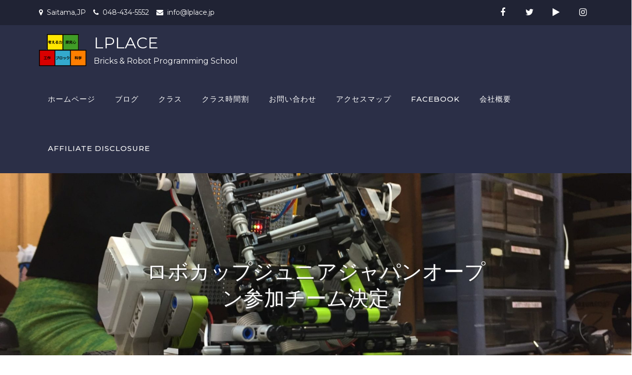

--- FILE ---
content_type: text/html; charset=UTF-8
request_url: https://lplace.jp/index.php/2023/02/01/rcjjnagoyateams/
body_size: 14738
content:
<!DOCTYPE html> <html lang="ja"><head>
	<meta charset="UTF-8">
	<meta name="viewport" content="width=device-width, initial-scale=1">
	<link rel="profile" href="http://gmpg.org/xfn/11">
	<link rel="pingback" href="https://lplace.jp/xmlrpc.php">
	
<title>ロボカップジュニアジャパンオープン参加チーム決定！ &#8211; LPLACE</title>
<meta name='robots' content='max-image-preview:large' />
	<style>img:is([sizes="auto" i], [sizes^="auto," i]) { contain-intrinsic-size: 3000px 1500px }</style>
	<link rel='dns-prefetch' href='//cdn.jsdelivr.net' />
<link rel='dns-prefetch' href='//use.fontawesome.com' />
<link rel='dns-prefetch' href='//fonts.googleapis.com' />
<link rel="alternate" type="application/rss+xml" title="LPLACE &raquo; フィード" href="https://lplace.jp/index.php/feed/" />
<link rel="alternate" type="application/rss+xml" title="LPLACE &raquo; コメントフィード" href="https://lplace.jp/index.php/comments/feed/" />
<script type="text/javascript">
/* <![CDATA[ */
window._wpemojiSettings = {"baseUrl":"https:\/\/s.w.org\/images\/core\/emoji\/16.0.1\/72x72\/","ext":".png","svgUrl":"https:\/\/s.w.org\/images\/core\/emoji\/16.0.1\/svg\/","svgExt":".svg","source":{"concatemoji":"https:\/\/lplace.jp\/wp-includes\/js\/wp-emoji-release.min.js?ver=6.8.3"}};
/*! This file is auto-generated */
!function(s,n){var o,i,e;function c(e){try{var t={supportTests:e,timestamp:(new Date).valueOf()};sessionStorage.setItem(o,JSON.stringify(t))}catch(e){}}function p(e,t,n){e.clearRect(0,0,e.canvas.width,e.canvas.height),e.fillText(t,0,0);var t=new Uint32Array(e.getImageData(0,0,e.canvas.width,e.canvas.height).data),a=(e.clearRect(0,0,e.canvas.width,e.canvas.height),e.fillText(n,0,0),new Uint32Array(e.getImageData(0,0,e.canvas.width,e.canvas.height).data));return t.every(function(e,t){return e===a[t]})}function u(e,t){e.clearRect(0,0,e.canvas.width,e.canvas.height),e.fillText(t,0,0);for(var n=e.getImageData(16,16,1,1),a=0;a<n.data.length;a++)if(0!==n.data[a])return!1;return!0}function f(e,t,n,a){switch(t){case"flag":return n(e,"\ud83c\udff3\ufe0f\u200d\u26a7\ufe0f","\ud83c\udff3\ufe0f\u200b\u26a7\ufe0f")?!1:!n(e,"\ud83c\udde8\ud83c\uddf6","\ud83c\udde8\u200b\ud83c\uddf6")&&!n(e,"\ud83c\udff4\udb40\udc67\udb40\udc62\udb40\udc65\udb40\udc6e\udb40\udc67\udb40\udc7f","\ud83c\udff4\u200b\udb40\udc67\u200b\udb40\udc62\u200b\udb40\udc65\u200b\udb40\udc6e\u200b\udb40\udc67\u200b\udb40\udc7f");case"emoji":return!a(e,"\ud83e\udedf")}return!1}function g(e,t,n,a){var r="undefined"!=typeof WorkerGlobalScope&&self instanceof WorkerGlobalScope?new OffscreenCanvas(300,150):s.createElement("canvas"),o=r.getContext("2d",{willReadFrequently:!0}),i=(o.textBaseline="top",o.font="600 32px Arial",{});return e.forEach(function(e){i[e]=t(o,e,n,a)}),i}function t(e){var t=s.createElement("script");t.src=e,t.defer=!0,s.head.appendChild(t)}"undefined"!=typeof Promise&&(o="wpEmojiSettingsSupports",i=["flag","emoji"],n.supports={everything:!0,everythingExceptFlag:!0},e=new Promise(function(e){s.addEventListener("DOMContentLoaded",e,{once:!0})}),new Promise(function(t){var n=function(){try{var e=JSON.parse(sessionStorage.getItem(o));if("object"==typeof e&&"number"==typeof e.timestamp&&(new Date).valueOf()<e.timestamp+604800&&"object"==typeof e.supportTests)return e.supportTests}catch(e){}return null}();if(!n){if("undefined"!=typeof Worker&&"undefined"!=typeof OffscreenCanvas&&"undefined"!=typeof URL&&URL.createObjectURL&&"undefined"!=typeof Blob)try{var e="postMessage("+g.toString()+"("+[JSON.stringify(i),f.toString(),p.toString(),u.toString()].join(",")+"));",a=new Blob([e],{type:"text/javascript"}),r=new Worker(URL.createObjectURL(a),{name:"wpTestEmojiSupports"});return void(r.onmessage=function(e){c(n=e.data),r.terminate(),t(n)})}catch(e){}c(n=g(i,f,p,u))}t(n)}).then(function(e){for(var t in e)n.supports[t]=e[t],n.supports.everything=n.supports.everything&&n.supports[t],"flag"!==t&&(n.supports.everythingExceptFlag=n.supports.everythingExceptFlag&&n.supports[t]);n.supports.everythingExceptFlag=n.supports.everythingExceptFlag&&!n.supports.flag,n.DOMReady=!1,n.readyCallback=function(){n.DOMReady=!0}}).then(function(){return e}).then(function(){var e;n.supports.everything||(n.readyCallback(),(e=n.source||{}).concatemoji?t(e.concatemoji):e.wpemoji&&e.twemoji&&(t(e.twemoji),t(e.wpemoji)))}))}((window,document),window._wpemojiSettings);
/* ]]> */
</script>
<style id='wp-emoji-styles-inline-css' type='text/css'>

	img.wp-smiley, img.emoji {
		display: inline !important;
		border: none !important;
		box-shadow: none !important;
		height: 1em !important;
		width: 1em !important;
		margin: 0 0.07em !important;
		vertical-align: -0.1em !important;
		background: none !important;
		padding: 0 !important;
	}
</style>
<link rel='stylesheet' id='wp-block-library-css' href='https://lplace.jp/wp-includes/css/dist/block-library/style.min.css?ver=6.8.3' type='text/css' media='all' />
<style id='classic-theme-styles-inline-css' type='text/css'>
/*! This file is auto-generated */
.wp-block-button__link{color:#fff;background-color:#32373c;border-radius:9999px;box-shadow:none;text-decoration:none;padding:calc(.667em + 2px) calc(1.333em + 2px);font-size:1.125em}.wp-block-file__button{background:#32373c;color:#fff;text-decoration:none}
</style>
<style id='auto-amazon-links-unit-style-inline-css' type='text/css'>
.aal-gutenberg-preview{max-height:400px;overflow:auto}

</style>
<style id='global-styles-inline-css' type='text/css'>
:root{--wp--preset--aspect-ratio--square: 1;--wp--preset--aspect-ratio--4-3: 4/3;--wp--preset--aspect-ratio--3-4: 3/4;--wp--preset--aspect-ratio--3-2: 3/2;--wp--preset--aspect-ratio--2-3: 2/3;--wp--preset--aspect-ratio--16-9: 16/9;--wp--preset--aspect-ratio--9-16: 9/16;--wp--preset--color--black: #000000;--wp--preset--color--cyan-bluish-gray: #abb8c3;--wp--preset--color--white: #ffffff;--wp--preset--color--pale-pink: #f78da7;--wp--preset--color--vivid-red: #cf2e2e;--wp--preset--color--luminous-vivid-orange: #ff6900;--wp--preset--color--luminous-vivid-amber: #fcb900;--wp--preset--color--light-green-cyan: #7bdcb5;--wp--preset--color--vivid-green-cyan: #00d084;--wp--preset--color--pale-cyan-blue: #8ed1fc;--wp--preset--color--vivid-cyan-blue: #0693e3;--wp--preset--color--vivid-purple: #9b51e0;--wp--preset--gradient--vivid-cyan-blue-to-vivid-purple: linear-gradient(135deg,rgba(6,147,227,1) 0%,rgb(155,81,224) 100%);--wp--preset--gradient--light-green-cyan-to-vivid-green-cyan: linear-gradient(135deg,rgb(122,220,180) 0%,rgb(0,208,130) 100%);--wp--preset--gradient--luminous-vivid-amber-to-luminous-vivid-orange: linear-gradient(135deg,rgba(252,185,0,1) 0%,rgba(255,105,0,1) 100%);--wp--preset--gradient--luminous-vivid-orange-to-vivid-red: linear-gradient(135deg,rgba(255,105,0,1) 0%,rgb(207,46,46) 100%);--wp--preset--gradient--very-light-gray-to-cyan-bluish-gray: linear-gradient(135deg,rgb(238,238,238) 0%,rgb(169,184,195) 100%);--wp--preset--gradient--cool-to-warm-spectrum: linear-gradient(135deg,rgb(74,234,220) 0%,rgb(151,120,209) 20%,rgb(207,42,186) 40%,rgb(238,44,130) 60%,rgb(251,105,98) 80%,rgb(254,248,76) 100%);--wp--preset--gradient--blush-light-purple: linear-gradient(135deg,rgb(255,206,236) 0%,rgb(152,150,240) 100%);--wp--preset--gradient--blush-bordeaux: linear-gradient(135deg,rgb(254,205,165) 0%,rgb(254,45,45) 50%,rgb(107,0,62) 100%);--wp--preset--gradient--luminous-dusk: linear-gradient(135deg,rgb(255,203,112) 0%,rgb(199,81,192) 50%,rgb(65,88,208) 100%);--wp--preset--gradient--pale-ocean: linear-gradient(135deg,rgb(255,245,203) 0%,rgb(182,227,212) 50%,rgb(51,167,181) 100%);--wp--preset--gradient--electric-grass: linear-gradient(135deg,rgb(202,248,128) 0%,rgb(113,206,126) 100%);--wp--preset--gradient--midnight: linear-gradient(135deg,rgb(2,3,129) 0%,rgb(40,116,252) 100%);--wp--preset--font-size--small: 13px;--wp--preset--font-size--medium: 20px;--wp--preset--font-size--large: 36px;--wp--preset--font-size--x-large: 42px;--wp--preset--spacing--20: 0.44rem;--wp--preset--spacing--30: 0.67rem;--wp--preset--spacing--40: 1rem;--wp--preset--spacing--50: 1.5rem;--wp--preset--spacing--60: 2.25rem;--wp--preset--spacing--70: 3.38rem;--wp--preset--spacing--80: 5.06rem;--wp--preset--shadow--natural: 6px 6px 9px rgba(0, 0, 0, 0.2);--wp--preset--shadow--deep: 12px 12px 50px rgba(0, 0, 0, 0.4);--wp--preset--shadow--sharp: 6px 6px 0px rgba(0, 0, 0, 0.2);--wp--preset--shadow--outlined: 6px 6px 0px -3px rgba(255, 255, 255, 1), 6px 6px rgba(0, 0, 0, 1);--wp--preset--shadow--crisp: 6px 6px 0px rgba(0, 0, 0, 1);}:where(.is-layout-flex){gap: 0.5em;}:where(.is-layout-grid){gap: 0.5em;}body .is-layout-flex{display: flex;}.is-layout-flex{flex-wrap: wrap;align-items: center;}.is-layout-flex > :is(*, div){margin: 0;}body .is-layout-grid{display: grid;}.is-layout-grid > :is(*, div){margin: 0;}:where(.wp-block-columns.is-layout-flex){gap: 2em;}:where(.wp-block-columns.is-layout-grid){gap: 2em;}:where(.wp-block-post-template.is-layout-flex){gap: 1.25em;}:where(.wp-block-post-template.is-layout-grid){gap: 1.25em;}.has-black-color{color: var(--wp--preset--color--black) !important;}.has-cyan-bluish-gray-color{color: var(--wp--preset--color--cyan-bluish-gray) !important;}.has-white-color{color: var(--wp--preset--color--white) !important;}.has-pale-pink-color{color: var(--wp--preset--color--pale-pink) !important;}.has-vivid-red-color{color: var(--wp--preset--color--vivid-red) !important;}.has-luminous-vivid-orange-color{color: var(--wp--preset--color--luminous-vivid-orange) !important;}.has-luminous-vivid-amber-color{color: var(--wp--preset--color--luminous-vivid-amber) !important;}.has-light-green-cyan-color{color: var(--wp--preset--color--light-green-cyan) !important;}.has-vivid-green-cyan-color{color: var(--wp--preset--color--vivid-green-cyan) !important;}.has-pale-cyan-blue-color{color: var(--wp--preset--color--pale-cyan-blue) !important;}.has-vivid-cyan-blue-color{color: var(--wp--preset--color--vivid-cyan-blue) !important;}.has-vivid-purple-color{color: var(--wp--preset--color--vivid-purple) !important;}.has-black-background-color{background-color: var(--wp--preset--color--black) !important;}.has-cyan-bluish-gray-background-color{background-color: var(--wp--preset--color--cyan-bluish-gray) !important;}.has-white-background-color{background-color: var(--wp--preset--color--white) !important;}.has-pale-pink-background-color{background-color: var(--wp--preset--color--pale-pink) !important;}.has-vivid-red-background-color{background-color: var(--wp--preset--color--vivid-red) !important;}.has-luminous-vivid-orange-background-color{background-color: var(--wp--preset--color--luminous-vivid-orange) !important;}.has-luminous-vivid-amber-background-color{background-color: var(--wp--preset--color--luminous-vivid-amber) !important;}.has-light-green-cyan-background-color{background-color: var(--wp--preset--color--light-green-cyan) !important;}.has-vivid-green-cyan-background-color{background-color: var(--wp--preset--color--vivid-green-cyan) !important;}.has-pale-cyan-blue-background-color{background-color: var(--wp--preset--color--pale-cyan-blue) !important;}.has-vivid-cyan-blue-background-color{background-color: var(--wp--preset--color--vivid-cyan-blue) !important;}.has-vivid-purple-background-color{background-color: var(--wp--preset--color--vivid-purple) !important;}.has-black-border-color{border-color: var(--wp--preset--color--black) !important;}.has-cyan-bluish-gray-border-color{border-color: var(--wp--preset--color--cyan-bluish-gray) !important;}.has-white-border-color{border-color: var(--wp--preset--color--white) !important;}.has-pale-pink-border-color{border-color: var(--wp--preset--color--pale-pink) !important;}.has-vivid-red-border-color{border-color: var(--wp--preset--color--vivid-red) !important;}.has-luminous-vivid-orange-border-color{border-color: var(--wp--preset--color--luminous-vivid-orange) !important;}.has-luminous-vivid-amber-border-color{border-color: var(--wp--preset--color--luminous-vivid-amber) !important;}.has-light-green-cyan-border-color{border-color: var(--wp--preset--color--light-green-cyan) !important;}.has-vivid-green-cyan-border-color{border-color: var(--wp--preset--color--vivid-green-cyan) !important;}.has-pale-cyan-blue-border-color{border-color: var(--wp--preset--color--pale-cyan-blue) !important;}.has-vivid-cyan-blue-border-color{border-color: var(--wp--preset--color--vivid-cyan-blue) !important;}.has-vivid-purple-border-color{border-color: var(--wp--preset--color--vivid-purple) !important;}.has-vivid-cyan-blue-to-vivid-purple-gradient-background{background: var(--wp--preset--gradient--vivid-cyan-blue-to-vivid-purple) !important;}.has-light-green-cyan-to-vivid-green-cyan-gradient-background{background: var(--wp--preset--gradient--light-green-cyan-to-vivid-green-cyan) !important;}.has-luminous-vivid-amber-to-luminous-vivid-orange-gradient-background{background: var(--wp--preset--gradient--luminous-vivid-amber-to-luminous-vivid-orange) !important;}.has-luminous-vivid-orange-to-vivid-red-gradient-background{background: var(--wp--preset--gradient--luminous-vivid-orange-to-vivid-red) !important;}.has-very-light-gray-to-cyan-bluish-gray-gradient-background{background: var(--wp--preset--gradient--very-light-gray-to-cyan-bluish-gray) !important;}.has-cool-to-warm-spectrum-gradient-background{background: var(--wp--preset--gradient--cool-to-warm-spectrum) !important;}.has-blush-light-purple-gradient-background{background: var(--wp--preset--gradient--blush-light-purple) !important;}.has-blush-bordeaux-gradient-background{background: var(--wp--preset--gradient--blush-bordeaux) !important;}.has-luminous-dusk-gradient-background{background: var(--wp--preset--gradient--luminous-dusk) !important;}.has-pale-ocean-gradient-background{background: var(--wp--preset--gradient--pale-ocean) !important;}.has-electric-grass-gradient-background{background: var(--wp--preset--gradient--electric-grass) !important;}.has-midnight-gradient-background{background: var(--wp--preset--gradient--midnight) !important;}.has-small-font-size{font-size: var(--wp--preset--font-size--small) !important;}.has-medium-font-size{font-size: var(--wp--preset--font-size--medium) !important;}.has-large-font-size{font-size: var(--wp--preset--font-size--large) !important;}.has-x-large-font-size{font-size: var(--wp--preset--font-size--x-large) !important;}
:where(.wp-block-post-template.is-layout-flex){gap: 1.25em;}:where(.wp-block-post-template.is-layout-grid){gap: 1.25em;}
:where(.wp-block-columns.is-layout-flex){gap: 2em;}:where(.wp-block-columns.is-layout-grid){gap: 2em;}
:root :where(.wp-block-pullquote){font-size: 1.5em;line-height: 1.6;}
</style>
<link rel='stylesheet' id='fontawesome-css' href='https://use.fontawesome.com/releases/v5.8.1/css/all.css?ver=5.8.1' type='text/css' media='all' />
<link rel='stylesheet' id='gallery-voting-css' href='https://lplace.jp/wp-content/plugins/gallery-voting/css/style.css?ver=6.8.3' type='text/css' media='all' />
<link rel='stylesheet' id='amazon-auto-links-_common-css' href='https://lplace.jp/wp-content/plugins/amazon-auto-links/template/_common/style.min.css?ver=5.4.3' type='text/css' media='all' />
<link rel='stylesheet' id='amazon-auto-links-list-css' href='https://lplace.jp/wp-content/plugins/amazon-auto-links/template/list/style.min.css?ver=1.4.1' type='text/css' media='all' />
<link rel='stylesheet' id='creativ-education-google-fonts-css' href='https://fonts.googleapis.com/css?family=Montserrat%3A300%2C400%2C500%2C600%2C700%7CPlayfair+Display%3A400%2C700%7CRoboto+Slab%3A400%2C700&#038;subset=latin%2Clatin-ext' type='text/css' media='all' />
<link rel='stylesheet' id='font-awesome-css' href='https://lplace.jp/wp-content/themes/creativ-education/assets/css/font-awesome.min.css?ver=4.7.0' type='text/css' media='all' />
<link rel='stylesheet' id='slick-theme-css-css' href='https://lplace.jp/wp-content/themes/creativ-education/assets/css/slick-theme.min.css?ver=v2.2.0' type='text/css' media='all' />
<link rel='stylesheet' id='slick-css-css' href='https://lplace.jp/wp-content/themes/creativ-education/assets/css/slick.min.css?ver=v1.8.0' type='text/css' media='all' />
<link rel='stylesheet' id='creativ-education-style-css' href='https://lplace.jp/wp-content/themes/creativ-education/style.css?ver=6.8.3' type='text/css' media='all' />
<style id='creativ-education-style-inline-css' type='text/css'>
.site-branding-text .site-title a,
		.site-description {
			color: #ffffff}
</style>
<link rel='stylesheet' id='amazonjs-css' href='https://lplace.jp/wp-content/plugins/amazonjs/css/amazonjs.css?ver=0.10' type='text/css' media='all' />
<link rel='stylesheet' id='tablepress-default-css' href='https://lplace.jp/wp-content/tablepress-combined.min.css?ver=15' type='text/css' media='all' />
<link rel='stylesheet' id='wp-associate-post-r2-css' href='https://lplace.jp/wp-content/plugins/wp-associate-post-r2/css/skin-standard.css?ver=5.0.1' type='text/css' media='all' />
<link rel='stylesheet' id='dashicons-css' href='https://lplace.jp/wp-includes/css/dashicons.min.css?ver=6.8.3' type='text/css' media='all' />
<link rel='stylesheet' id='wp-pointer-css' href='https://lplace.jp/wp-includes/css/wp-pointer.min.css?ver=6.8.3' type='text/css' media='all' />
<!--n2css--><!--n2js--><script type="text/javascript" src="https://lplace.jp/wp-includes/js/jquery/jquery.min.js?ver=3.7.1" id="jquery-core-js"></script>
<script type="text/javascript" src="https://lplace.jp/wp-includes/js/jquery/jquery-migrate.min.js?ver=3.4.1" id="jquery-migrate-js"></script>
<link rel="https://api.w.org/" href="https://lplace.jp/index.php/wp-json/" /><link rel="alternate" title="JSON" type="application/json" href="https://lplace.jp/index.php/wp-json/wp/v2/posts/867" /><link rel="EditURI" type="application/rsd+xml" title="RSD" href="https://lplace.jp/xmlrpc.php?rsd" />
<meta name="generator" content="WordPress 6.8.3" />
<link rel="canonical" href="https://lplace.jp/index.php/2023/02/01/rcjjnagoyateams/" />
<link rel='shortlink' href='https://lplace.jp/?p=867' />
<link rel="alternate" title="oEmbed (JSON)" type="application/json+oembed" href="https://lplace.jp/index.php/wp-json/oembed/1.0/embed?url=https%3A%2F%2Flplace.jp%2Findex.php%2F2023%2F02%2F01%2Frcjjnagoyateams%2F" />
<link rel="alternate" title="oEmbed (XML)" type="text/xml+oembed" href="https://lplace.jp/index.php/wp-json/oembed/1.0/embed?url=https%3A%2F%2Flplace.jp%2Findex.php%2F2023%2F02%2F01%2Frcjjnagoyateams%2F&#038;format=xml" />
<style type="text/css">			@media (max-width: 768px) {
				.gallery-item {
					width: 50% !important;
				}
			}
			
			@media (max-width: 480px) { 
				.gallery-item {
					width: 100% !important;
				}
			}
			
			.gallery {
				margin: auto;
			}
			.gallery-item {
				float: left;
				margin-top: 10px;
				text-align: center;
			/*	width: {$itemwidth}%; */
			}
			.gallery img {
				border: 2px solid #cfcfcf;
			}
			.gallery-caption {
				margin-left: 0;
				}</style>
            <script type="text/javascript">
                // You’ll still need to echo out the admin URL in PHP
                var galleryvotingajaxurl = "https://lplace.jp/wp-admin/admin-ajax.php";
				var galleryVotingSettings = {
					enableUnvoting: false,
				};

				function formatVoteCountFull(n) {
					if (n >= 1_000_000) {
						return (n / 1_000_000).toFixed(n % 1_000_000 === 0 ? 0 : 1) + 'M';
					} else if (n >= 1000) {
						return (n / 1000).toFixed(n % 1000 === 0 ? 0 : 1) + 'k';
					} else {
						return n.toString();
					}
				}

				function makeCircleByContent(el) {
					if (!el) return;

					// Reset to natural size
					el.style.width = 'auto';
					el.style.height = 'auto';
					el.style.lineHeight = 'normal';

					// Measure content size
					const width = el.offsetWidth;
					const height = el.offsetHeight;

					// Add padding and calculate new size
					const size = Math.max(width, height) + 5;

					// Apply styles to make it circular
					el.style.width = `${size}px`;
					el.style.height = `${size}px`;
					el.style.lineHeight = `${size}px`;
					el.style.borderRadius = '50%';
					el.style.textAlign = 'center';
					el.style.display = 'inline-block';
				}


				function getCookie(name) {
					// Prefix the cookie string with `"; "` so we can reliably split on `"; name="`
					var value = "; " + document.cookie;
					// Split at the point where `; name=` appears
					var parts = value.split("; " + name + "=");
					if (parts.length === 2) {
						// If we got two parts, the second part starts with the cookie’s value,
						// possibly followed by `;` and more cookies. Split on `";"` and take the first segment.
						return parts.pop().split(";").shift();
					}
					return null;
				}

                function gallery_voting_vote(attachment_id) {
                    // Show the loading indicator
                    var loadingSpan = document.getElementById('gallery-voting-loading-' + attachment_id);
					const voteButton = loadingSpan.closest('a');
					
					if (voteButton) voteButton.classList.add('processing');

                    if (loadingSpan) {
                        loadingSpan.style.display = 'inline';
                    }

                    // Prepare the POST data
                    var formData = new FormData();
                    formData.append('attachment_id', attachment_id);

                    // Make the AJAX call with Fetch
                    fetch(galleryvotingajaxurl + '?action=galleryvotingvote', {
                        method: 'POST',
                        body: formData
                    })
                        .then(function(response) {
                            // Parse response as JSON
                            return response.json();
                        })
                        .then(function(data) {
							if (voteButton) voteButton.classList.remove('processing');

                            // Hide the loading indicator
                            if (loadingSpan) {
                                loadingSpan.style.display = 'none';
                            }

                            // Check if the request was successful
                            if (data.success === true) {
								var mode = getCookie('gallery_voting_mode_' + attachment_id);

                                // Update the vote count
                                var countSpan = document.getElementById('gallery-voting-count-' + attachment_id);
                                if (countSpan) {
									const formatted = formatVoteCountFull(data.count);
                                    countSpan.textContent = formatted;
									makeCircleByContent(countSpan);
									if (countSpan.parentElement) {
										countSpan.parentElement.setAttribute('title', data.count.toLocaleString());
									}
                                }
								var arrow = document.getElementById('gallery-voting-arrow-' + attachment_id);

								if (arrow && galleryVotingSettings.enableUnvoting) {
									arrow.style.display = (data.count > 0) ? 'inline' : 'none';
								}
                            } else {
								if (voteButton) voteButton.classList.remove('processing');
								var mode = getCookie('gallery_voting_mode_' + attachment_id);

								var arrow = document.getElementById('gallery-voting-arrow-' + attachment_id);

								if (arrow && galleryVotingSettings.enableUnvoting) {
									arrow.style.display = (data.count > 0) ? 'inline' : 'none';
								}
                                // Show any errors
                                alert(data.error);
                            }
                        })
                        .catch(function(error) {
							if (voteButton) voteButton.classList.remove('processing');
                            // Hide the loading indicator even if there's an error
                            if (loadingSpan) {
                                loadingSpan.style.display = 'none';
                            }
                            console.error('Error:', error);
                        });
                }

				document.addEventListener("DOMContentLoaded", function () {
					document.body.addEventListener("click", function (e) {
						const target = e.target.closest(".gallery-voting-unvote-button");

						if (target) {
							e.preventDefault();
							const arrowIcon = target.querySelector(".gallery-voting-arrow");
							if (!arrowIcon || arrowIcon.classList.contains('processing')) return;

							const id = arrowIcon.id.replace("gallery-voting-arrow-", "");

							const formData = new FormData();
							formData.append("attachment_id", id);

							var loadingSpan = document.getElementById('gallery-voting-loading-' + id);
							if (loadingSpan) {
								loadingSpan.style.display = 'inline';
							}

							const voteButton = document.querySelector(`#gallery-voting-count-${id}`).closest('a');
							if (voteButton) voteButton.classList.add('processing');
							arrowIcon.classList.add('processing');

							fetch(galleryvotingajaxurl + "?action=galleryvotingunvote", {
								method: "POST",
								body: formData,
							})
								.then((response) => response.json())
								.then((data) => {
									arrowIcon.classList.remove('processing');
									if (voteButton) voteButton.classList.remove('processing');
									if (loadingSpan) {
										loadingSpan.style.display = 'none';
									}
									if (data.success === true) {
										const countSpan = document.getElementById("gallery-voting-count-" + id);
										if (countSpan) {
											const formatted = formatVoteCountFull(data.count);
											countSpan.textContent = formatted;

											makeCircleByContent(countSpan);
											if (countSpan.parentElement) {
												countSpan.parentElement.setAttribute('title', data.count.toLocaleString());
											}
										};

										// Hide the arrow only if the user has no more votes for this image
										if (data.remaining_user_votes <= 0) {
											if (arrowIcon) arrowIcon.style.display = "none";
										}
									} else {
										alert(data.error);
									}
								})
								.catch((error) => {
									arrowIcon.classList.remove('processing');
									if (voteButton) voteButton.classList.remove('processing');
									if (loadingSpan) {
										loadingSpan.style.display = 'none';
									}

									console.error("Error:", error);
								});
						}
					});
				});

				document.addEventListener('DOMContentLoaded', function () {
					const voteCounts = document.querySelectorAll('.gallery-voting-count');
					voteCounts.forEach(makeCircleByContent);
				});
            </script>


            <style type='text/css' id='amazon-auto-links-button-css' data-version='5.4.3'>.amazon-auto-links-button.amazon-auto-links-button-default { background-image: -webkit-linear-gradient(top, #4997e5, #3f89ba);background-image: -moz-linear-gradient(top, #4997e5, #3f89ba);background-image: -ms-linear-gradient(top, #4997e5, #3f89ba);background-image: -o-linear-gradient(top, #4997e5, #3f89ba);background-image: linear-gradient(to bottom, #4997e5, #3f89ba);-webkit-border-radius: 4px;-moz-border-radius: 4px;border-radius: 4px;margin-left: auto;margin-right: auto;text-align: center;white-space: nowrap;color: #ffffff;font-size: 13px;text-shadow: 0 0 transparent;width: 100px;padding: 7px 8px 8px 8px;background: #3498db;border: solid #6891a5 1px;text-decoration: none;}.amazon-auto-links-button.amazon-auto-links-button-default:hover {background: #3cb0fd;background-image: -webkit-linear-gradient(top, #3cb0fd, #3498db);background-image: -moz-linear-gradient(top, #3cb0fd, #3498db);background-image: -ms-linear-gradient(top, #3cb0fd, #3498db);background-image: -o-linear-gradient(top, #3cb0fd, #3498db);background-image: linear-gradient(to bottom, #3cb0fd, #3498db);text-decoration: none;}.amazon-auto-links-button.amazon-auto-links-button-default > a {color: inherit; border-bottom: none;text-decoration: none; }.amazon-auto-links-button.amazon-auto-links-button-default > a:hover {color: inherit;}.amazon-auto-links-button > a, .amazon-auto-links-button > a:hover {-webkit-box-shadow: none;box-shadow: none;color: inherit;}div.amazon-auto-links-button {line-height: 1.3; }button.amazon-auto-links-button {white-space: nowrap;}.amazon-auto-links-button-link {text-decoration: none;}.amazon-auto-links-button.amazon-auto-links-button-265 {background: #4997e5;background-image: -webkit-linear-gradient(top, #4997e5, #3f89ba);background-image: -moz-linear-gradient(top, #4997e5, #3f89ba);background-image: -ms-linear-gradient(top, #4997e5, #3f89ba);background-image: -o-linear-gradient(top, #4997e5, #3f89ba);background-image: linear-gradient(to bottom, #4997e5, #3f89ba);-webkit-border-radius: 4;-moz-border-radius: 4;border-radius: 4px;margin-left: auto;margin-right: auto;text-align: center;white-space: nowrap;color: #ffffff;font-size: 13px;text-shadow-color: transparent;width: 100px;box-shadow-color: #666666;padding: 7px 8px 8px 8px;background: #3498db;border: solid #6891a5 1px;text-decoration: none;}.amazon-auto-links-button.amazon-auto-links-button-265:hover {background: #3cb0fd;background-image: -webkit-linear-gradient(top, #3cb0fd, #3498db);background-image: -moz-linear-gradient(top, #3cb0fd, #3498db);background-image: -ms-linear-gradient(top, #3cb0fd, #3498db);background-image: -o-linear-gradient(top, #3cb0fd, #3498db);background-image: linear-gradient(to bottom, #3cb0fd, #3498db);text-decoration: none;}.amazon-auto-links-button.amazon-auto-links-button-265 > a {color: inherit; border-bottom: none;text-decoration: none;}.amazon-auto-links-button.amazon-auto-links-button-265 > a:hover {color: inherit;}</style><link rel="icon" href="https://lplace.jp/wp-content/uploads/2020/01/cropped-ball-32x32.jpg" sizes="32x32" />
<link rel="icon" href="https://lplace.jp/wp-content/uploads/2020/01/cropped-ball-192x192.jpg" sizes="192x192" />
<link rel="apple-touch-icon" href="https://lplace.jp/wp-content/uploads/2020/01/cropped-ball-180x180.jpg" />
<meta name="msapplication-TileImage" content="https://lplace.jp/wp-content/uploads/2020/01/cropped-ball-270x270.jpg" />
</head>

<body class="wp-singular post-template-default single single-post postid-867 single-format-standard wp-custom-logo wp-theme-creativ-education right-sidebar">


<div id="page" class="site"><a class="skip-link screen-reader-text" href="#content">Skip to content</a>    
            <div id="top-bar" class="top-bar-widgets col-2">
                <div class="wrapper">
                                            <div class="widget widget_address_block">
                            <ul>
                                <li><i class="fa fa-map-marker"></i>Saitama,JP</li><li><i class="fa fa-phone"></i><a href="tel:0484345552" class="phone">048-434-5552</a></li><li><i class="fa fa-envelope"></i><a href="mailto:info@lplace.jp" class="email">info@lplace.jp</a></li>                            </ul>
                        </div><!-- .widget_address_block -->
                                            <div class="widget widget_social_icons">
                           <div class="social-icons"><ul><li><a href="https://www.facebook.com/lplace.jp/"></a></li><li><a href="https://twitter.com/lplace_jp"></a></li><li><a href="https://www.youtube.com/channel/UCiyhrmojcMoQRtZGO8aH-FA/"></a></li><li><a href="https://www.instagram.com/lplaceinsta/"></a></li></ul></div>                        </div><!-- .widget_social_icons -->
                                    </div><!-- .wrapper -->
            </div><!-- #top-bar -->
        <header id="masthead" class="site-header" role="banner">	<div class="wrapper">
			<div class="site-branding">
					<div class="site-logo">
																<a href="https://lplace.jp/" class="custom-logo-link" rel="home"><img width="150" height="102" src="https://lplace.jp/wp-content/uploads/2020/01/cropped-logo2010.gif" class="custom-logo" alt="lplace logo" decoding="async" /></a>												</div><!-- .site-logo -->

					<div id="site-identity">
							<h1 class="site-title">
									<a href="https://lplace.jp/" rel="home">  LPLACE</a>
							</h1>

																<p class="site-description">Bricks &amp; Robot Programming School</p>
												</div><!-- #site-identity -->
			</div> <!-- .site-branding -->

			<nav id="site-navigation" class="main-navigation" role="navigation" aria-label="Primary Menu">
				<button type="button" class="menu-toggle">
						<span class="icon-bar"></span>
						<span class="icon-bar"></span>
						<span class="icon-bar"></span>
				</button>

				<div class="menu-primary-container"><ul id="primary-menu" class="nav-menu"><li id="menu-item-26" class="menu-item menu-item-type-custom menu-item-object-custom menu-item-home menu-item-26"><a href="https://lplace.jp/">ホームページ</a></li>
<li id="menu-item-28" class="menu-item menu-item-type-post_type menu-item-object-page current_page_parent menu-item-28"><a href="https://lplace.jp/index.php/blog/">ブログ</a></li>
<li id="menu-item-98" class="menu-item menu-item-type-post_type menu-item-object-page menu-item-98"><a href="https://lplace.jp/index.php/class/">クラス</a></li>
<li id="menu-item-128" class="menu-item menu-item-type-post_type menu-item-object-page menu-item-128"><a href="https://lplace.jp/index.php/timetable/">クラス時間割</a></li>
<li id="menu-item-29" class="menu-item menu-item-type-post_type menu-item-object-page menu-item-29"><a href="https://lplace.jp/index.php/toiawase/">お問い合わせ</a></li>
<li id="menu-item-85" class="menu-item menu-item-type-post_type menu-item-object-page menu-item-85"><a href="https://lplace.jp/index.php/access/">アクセスマップ</a></li>
<li id="menu-item-89" class="menu-item menu-item-type-custom menu-item-object-custom menu-item-89"><a href="https://www.facebook.com/lplace.jp/">facebook</a></li>
<li id="menu-item-27" class="menu-item menu-item-type-post_type menu-item-object-page menu-item-27"><a href="https://lplace.jp/index.php/gaiyo/">会社概要</a></li>
<li id="menu-item-769" class="menu-item menu-item-type-post_type menu-item-object-page menu-item-769"><a href="https://lplace.jp/index.php/affiliate-disclosure/">Affiliate Disclosure</a></li>
</ul></div>			</nav><!-- #site-navigation -->
	</div><!-- .wrapper -->
</header> <!-- header ends here -->	<div id="content" class="site-content">
				<div id="page-site-header" style="background-image: url('https://lplace.jp/wp-content/uploads/2020/01/cropped-IMG_37001-scaled-1.jpg');">
				<div class="wrapper">
					<header class='page-header'>
							<h2 class="page-title">ロボカップジュニアジャパンオープン参加チーム決定！</h2>					</header>
				</div><!-- .wrapper -->
			</div><!-- #page-site-header -->
			<div class= "wrapper page-section">	<div id="primary" class="content-area">
		<main id="main" class="site-main" role="main">

		<article id="post-867" class="post-867 post type-post status-publish format-standard hentry category-robocup tag-lego tag-18 tag-10 tag-57 tag-59 tag-33 tag-21 tag-58">
	<div class="entry-meta">
		<span class="byline">By <span class="author vcard"><a href="https://lplace.jp/index.php/author/root_s3aq8q74/" class="url" itemprop="url">admin</a></span></span><span class="date">Posted on: <a href="https://lplace.jp/index.php/2023/02/01/rcjjnagoyateams/" rel="bookmark"><time class="entry-date published updated" datetime="2023-02-01T16:32:07+09:00">2023-02-01</time></a></span><span class="cat-links"><a href="https://lplace.jp/index.php/category/robocup/" rel="category tag">ロボカップジュニア</a></span>	</div><!-- .entry-meta -->	
	<div class="entry-content">
		
<p></p>



<p><img decoding="async" width="150" height="113" class="wp-image-870" style="width: 150px;" src="https://lplace.jp/wp-content/uploads/2023/02/IMG_6002.jpg" alt="" srcset="https://lplace.jp/wp-content/uploads/2023/02/IMG_6002.jpg 4032w, https://lplace.jp/wp-content/uploads/2023/02/IMG_6002-300x225.jpg 300w, https://lplace.jp/wp-content/uploads/2023/02/IMG_6002-1024x768.jpg 1024w, https://lplace.jp/wp-content/uploads/2023/02/IMG_6002-768x576.jpg 768w, https://lplace.jp/wp-content/uploads/2023/02/IMG_6002-1536x1152.jpg 1536w, https://lplace.jp/wp-content/uploads/2023/02/IMG_6002-2048x1536.jpg 2048w, https://lplace.jp/wp-content/uploads/2023/02/IMG_6002-360x270.jpg 360w" sizes="(max-width: 150px) 100vw, 150px" /></p>



<p>3/24-26で開催されるロボカップジュニアジャパンオープンに教室から参加するチームが決定しました。今年は何と8チーム！みなさんの活躍を期待しています。</p>



<p>出場チームは</p>



<p>■ワールドリーグサッカー<br>Kollagen<br>to ∞ and beyond<br>■日本リーグサッカー<br>短髪ブラザーズ<br>■ワールドリーグレスキューライン<br>NEXT ONE<br>■ワールドリーグレスキューMAZE<br>テツ＆テル<br>■日本リーグレスキューラインエントリー<br>K One Finish<br>■日本リーグレスキューメイズエントリー<br>ラムの実<br>チームS</p>



<p>ロボカップジュニアジャパンオープンの詳細はこちら<br><a href="https://www.robocupjunior.jp/2023nagoya-outline.html" target="_blank" rel="noreferrer noopener">https://www.robocupjunior.jp/2023nagoya-outline.html</a></p>
			</div><!-- .entry-content -->
									<div class="tags-links">

										<span><a href="https://lplace.jp/index.php/tag/lego/">LEGO</a></span><span><a href="https://lplace.jp/index.php/tag/%e3%83%97%e3%83%ad%e3%82%b0%e3%83%a9%e3%83%9f%e3%83%b3%e3%82%b0/">プログラミング</a></span><span><a href="https://lplace.jp/index.php/tag/%e3%83%ac%e3%82%b4/">レゴ</a></span><span><a href="https://lplace.jp/index.php/tag/%e3%83%ad%e3%83%9c%e3%82%ab%e3%83%83%e3%83%97%e3%82%b8%e3%83%a5%e3%83%8b%e3%82%a2/">ロボカップジュニア</a></span><span><a href="https://lplace.jp/index.php/tag/%e3%83%ad%e3%83%9c%e3%82%b3%e3%83%b3/">ロボコン</a></span><span><a href="https://lplace.jp/index.php/tag/%e4%b8%ad%e5%ad%a6%e7%94%9f/">中学生</a></span><span><a href="https://lplace.jp/index.php/tag/%e5%b0%8f%e5%ad%a6%e7%94%9f/">小学生</a></span><span><a href="https://lplace.jp/index.php/tag/%e9%ab%98%e6%a0%a1%e7%94%9f/">高校生</a></span>								</div><!-- .tags-links -->
						
</article><!-- #post-## -->
	<nav class="navigation post-navigation" aria-label="投稿">
		<h2 class="screen-reader-text">投稿ナビゲーション</h2>
		<div class="nav-links"><div class="nav-previous"><a href="https://lplace.jp/index.php/2023/01/23/pc/" rel="prev">お勧めPC</a></div><div class="nav-next"><a href="https://lplace.jp/index.php/2023/03/28/rcjjopen2023nagoya/" rel="next">ロボカップジュニアジャパンオープン2023名古屋大会</a></div></div>
	</nav>
		</main><!-- #main -->
	</div><!-- #primary -->

	<aside id="secondary" class="widget-area" role="complementary">
		<aside id="text-4" class="widget widget_text"><h2 class="widget-title">このサイトについて</h2>			<div class="textwidget"><p><a href="https://forms.gle/KWiUoLV9PDyoX6nt6" target="_blank" rel="noopener"><img loading="lazy" decoding="async" class="alignright wp-image-47" src="https://lplace.jp/wp-content/uploads/2020/01/robot.png" alt="robot" width="45" height="34" /></a>ブロックとロボットで学ぶ教室エルプレイスのホームページです。</p>
<p><strong>体験会お申込みお問い合わせは<a href="https://forms.gle/KWiUoLV9PDyoX6nt6" target="_blank" rel="noopener">こちらをクリック</a></strong></p>
</div>
		</aside><aside id="text-10" class="widget widget_text"><h2 class="widget-title">教室でも使っているパソコンお子様用にいかがでしょうか。プログラミングなどには中古で十分です！</h2>			<div class="textwidget"><p><!-- START MoshimoAffiliateEasyLink --><script type="text/javascript">(function(b,c,f,g,a,d,e){b.MoshimoAffiliateObject=a;b[a]=b[a]||function(){arguments.currentScript=c.currentScript||c.scripts[c.scripts.length-2];(b[a].q=b[a].q||[]).push(arguments)};c.getElementById(a)||(d=c.createElement(f),d.src=g,d.id=a,e=c.getElementsByTagName("body")[0],e.appendChild(d))})(window,document,"script","//dn.msmstatic.com/site/cardlink/bundle.js?20220329","msmaflink");msmaflink({"n":"中古良品 フルHD 13.3インチ Fujitsu LIFEBOOK U9310D Windows11 超高性能 第10世代Core i5-10310U 8GB 爆速NVMe式256GB-SSD カメラ 無線Wi-Fi6 Office付き Win11【中古ノートパソコン 中古パソコン 中古PC】送料無料 あす楽対応 即日発送（Windows10も対応可能 Win10）","b":"","t":"","d":"https:\/\/thumbnail.image.rakuten.co.jp","c_p":"\/@0_mall\/rainbowpc\/cabinet\/11368819\/12093788\/12097859","p":["\/u9310d-lly09120984w.jpg","\/u9310d-lly09120984w1.jpg","\/u9310d-lly09120984w2.jpg"],"u":{"u":"https:\/\/item.rakuten.co.jp\/rainbowpc\/u9310d-lly09120984w\/","t":"rakuten","r_v":""},"v":"2.1","b_l":[{"id":2,"u_tx":"楽天市場で見る","u_bc":"#f76956","u_url":"https:\/\/item.rakuten.co.jp\/rainbowpc\/u9310d-lly09120984w\/","a_id":1851267,"p_id":54,"pl_id":27059,"pc_id":54,"s_n":"rakuten","u_so":1},{"id":3,"u_tx":"Amazonで見る","u_bc":"#f79256","u_url":"https:\/\/www.amazon.co.jp\/s\/ref=nb_sb_noss_1?__mk_ja_JP=%E3%82%AB%E3%82%BF%E3%82%AB%E3%83%8A\u0026url=search-alias%3Daps\u0026field-keywords=%E4%B8%AD%E5%8F%A4%E8%89%AF%E5%93%81%20%E3%83%95%E3%83%ABHD%2013.3%E3%82%A4%E3%83%B3%E3%83%81%20Fujitsu%20LIFEBOOK%20U9310D%20Windows11%20%E8%B6%85%E9%AB%98%E6%80%A7%E8%83%BD%20%E7%AC%AC10%E4%B8%96%E4%BB%A3Core%20i5-10310U%208GB%20%E7%88%86%E9%80%9FNVMe%E5%BC%8F256GB-SSD%20%E3%82%AB%E3%83%A1%E3%83%A9%20%E7%84%A1%E7%B7%9AWi-Fi6%20Office%E4%BB%98%E3%81%8D%20Win11%E3%80%90%E4%B8%AD%E5%8F%A4%E3%83%8E%E3%83%BC%E3%83%88%E3%83%91%E3%82%BD%E3%82%B3%E3%83%B3%20%E4%B8%AD%E5%8F%A4%E3%83%91%E3%82%BD%E3%82%B3%E3%83%B3%20%E4%B8%AD%E5%8F%A4PC%E3%80%91%E9%80%81%E6%96%99%E7%84%A1%E6%96%99%20%E3%81%82%E3%81%99%E6%A5%BD%E5%AF%BE%E5%BF%9C%20%E5%8D%B3%E6%97%A5%E7%99%BA%E9%80%81%EF%BC%88Windows10%E3%82%82%E5%AF%BE%E5%BF%9C%E5%8F%AF%E8%83%BD%20Win10%EF%BC%89","a_id":1851265,"p_id":170,"pl_id":27060,"pc_id":185,"s_n":"amazon","u_so":2}],"eid":"dUtLQ","s":"s"});</script></p>
<div id="msmaflink-dUtLQ">リンク</div>
</div>
		</aside><aside id="text-11" class="widget widget_text"><h2 class="widget-title">スタッフ募集中！</h2>			<div class="textwidget"><p><a href="https://s3261-1126.saiyo-kakaricho.com/entry/banner/?utm_source=outsidebanner&#038;utm_medium=referral&#038;utm_campaign=all_468_60_recruit" style="text-decoration:none;" target="_blank"><img decoding="async" src="https://saiyo-kakaricho.s3.amazonaws.com/public/banner_func/recruit/all/w468h60.jpg" alt="Recruit-採用情報-" style="border:none;vertical-align:bottom;"></a><br />
一緒に働く仲間を大募集！直営教室他、学童出張教室での勤務ができます。</p>
</div>
		</aside><aside id="text-5" class="widget widget_text"><h2 class="widget-title">アクセス</h2>			<div class="textwidget"><p><strong>住所</strong><br />
<a href="https://lplace.jp/index.php/access/">【戸田公園教室】</a><br />
〒335-0023<br />
埼玉県戸田市本町4-8-18</p>
<p><a href="https://lplace.jp/index.php/access/">【浦和教室】</a><br />
〒330-0055<br />
埼玉県さいたま市浦和区東高砂町14-3　ブルーメ高砂3F</p>
<p><strong>営業時間</strong><br />
【戸田公園教室】　火水金土: 10:00 – 20:00</p>
<p>【浦和教室】　木土: 10:00 – 20:00</p>
</div>
		</aside><aside id="text-6" class="widget widget_text"><h2 class="widget-title">エルプレイスYoutubeチャンネル</h2>			<div class="textwidget"><p><a href="https://www.youtube.com/channel/UCiyhrmojcMoQRtZGO8aH-FA">エルプレイスYoutubeチャンネル</a></p>
<p>チャンネル登録お願いします！</p>
</div>
		</aside><aside id="categories-3" class="widget widget_categories"><h2 class="widget-title">ブログカテゴリー</h2>
			<ul>
					<li class="cat-item cat-item-7"><a href="https://lplace.jp/index.php/category/roborave/">RoboRAVE</a> (3)
</li>
	<li class="cat-item cat-item-6"><a href="https://lplace.jp/index.php/category/robocup/">ロボカップジュニア</a> (8)
</li>
	<li class="cat-item cat-item-1"><a href="https://lplace.jp/index.php/category/uncategorized/">全体</a> (104)
</li>
			</ul>

			</aside>	</aside><!-- #secondary -->
</div>		</div>
		<footer id="colophon" class="site-footer" role="contentinfo">			<div class="footer-widgets-area page-section col-2"> <!-- widget area starting from here -->
					<div class="wrapper">
															<div class="hentry">
										<aside id="archives-3" class="widget widget_archive"><h2 class="widget-title">過去の投稿</h2>		<label class="screen-reader-text" for="archives-dropdown-3">過去の投稿</label>
		<select id="archives-dropdown-3" name="archive-dropdown">
			
			<option value="">月を選択</option>
				<option value='https://lplace.jp/index.php/2025/12/'> 2025年12月 &nbsp;(1)</option>
	<option value='https://lplace.jp/index.php/2025/10/'> 2025年10月 &nbsp;(1)</option>
	<option value='https://lplace.jp/index.php/2025/08/'> 2025年8月 &nbsp;(3)</option>
	<option value='https://lplace.jp/index.php/2025/06/'> 2025年6月 &nbsp;(1)</option>
	<option value='https://lplace.jp/index.php/2025/04/'> 2025年4月 &nbsp;(1)</option>
	<option value='https://lplace.jp/index.php/2024/11/'> 2024年11月 &nbsp;(1)</option>
	<option value='https://lplace.jp/index.php/2024/10/'> 2024年10月 &nbsp;(2)</option>
	<option value='https://lplace.jp/index.php/2024/07/'> 2024年7月 &nbsp;(1)</option>
	<option value='https://lplace.jp/index.php/2024/03/'> 2024年3月 &nbsp;(1)</option>
	<option value='https://lplace.jp/index.php/2024/02/'> 2024年2月 &nbsp;(1)</option>
	<option value='https://lplace.jp/index.php/2023/10/'> 2023年10月 &nbsp;(2)</option>
	<option value='https://lplace.jp/index.php/2023/07/'> 2023年7月 &nbsp;(1)</option>
	<option value='https://lplace.jp/index.php/2023/06/'> 2023年6月 &nbsp;(2)</option>
	<option value='https://lplace.jp/index.php/2023/05/'> 2023年5月 &nbsp;(1)</option>
	<option value='https://lplace.jp/index.php/2023/04/'> 2023年4月 &nbsp;(2)</option>
	<option value='https://lplace.jp/index.php/2023/03/'> 2023年3月 &nbsp;(1)</option>
	<option value='https://lplace.jp/index.php/2023/02/'> 2023年2月 &nbsp;(1)</option>
	<option value='https://lplace.jp/index.php/2023/01/'> 2023年1月 &nbsp;(2)</option>
	<option value='https://lplace.jp/index.php/2022/07/'> 2022年7月 &nbsp;(1)</option>
	<option value='https://lplace.jp/index.php/2022/06/'> 2022年6月 &nbsp;(3)</option>
	<option value='https://lplace.jp/index.php/2021/12/'> 2021年12月 &nbsp;(1)</option>
	<option value='https://lplace.jp/index.php/2021/10/'> 2021年10月 &nbsp;(1)</option>
	<option value='https://lplace.jp/index.php/2021/08/'> 2021年8月 &nbsp;(1)</option>
	<option value='https://lplace.jp/index.php/2021/07/'> 2021年7月 &nbsp;(1)</option>
	<option value='https://lplace.jp/index.php/2021/06/'> 2021年6月 &nbsp;(3)</option>
	<option value='https://lplace.jp/index.php/2021/05/'> 2021年5月 &nbsp;(1)</option>
	<option value='https://lplace.jp/index.php/2021/04/'> 2021年4月 &nbsp;(1)</option>
	<option value='https://lplace.jp/index.php/2021/02/'> 2021年2月 &nbsp;(2)</option>
	<option value='https://lplace.jp/index.php/2021/01/'> 2021年1月 &nbsp;(3)</option>
	<option value='https://lplace.jp/index.php/2020/12/'> 2020年12月 &nbsp;(2)</option>
	<option value='https://lplace.jp/index.php/2020/11/'> 2020年11月 &nbsp;(1)</option>
	<option value='https://lplace.jp/index.php/2020/10/'> 2020年10月 &nbsp;(4)</option>
	<option value='https://lplace.jp/index.php/2020/08/'> 2020年8月 &nbsp;(1)</option>
	<option value='https://lplace.jp/index.php/2020/07/'> 2020年7月 &nbsp;(5)</option>
	<option value='https://lplace.jp/index.php/2020/06/'> 2020年6月 &nbsp;(5)</option>
	<option value='https://lplace.jp/index.php/2020/05/'> 2020年5月 &nbsp;(17)</option>
	<option value='https://lplace.jp/index.php/2020/04/'> 2020年4月 &nbsp;(13)</option>
	<option value='https://lplace.jp/index.php/2020/03/'> 2020年3月 &nbsp;(7)</option>
	<option value='https://lplace.jp/index.php/2020/02/'> 2020年2月 &nbsp;(6)</option>
	<option value='https://lplace.jp/index.php/2020/01/'> 2020年1月 &nbsp;(8)</option>

		</select>

			<script type="text/javascript">
/* <![CDATA[ */

(function() {
	var dropdown = document.getElementById( "archives-dropdown-3" );
	function onSelectChange() {
		if ( dropdown.options[ dropdown.selectedIndex ].value !== '' ) {
			document.location.href = this.options[ this.selectedIndex ].value;
		}
	}
	dropdown.onchange = onSelectChange;
})();

/* ]]> */
</script>
</aside><aside id="custom_html-3" class="widget_text widget widget_custom_html"><h2 class="widget-title">Twitter</h2><div class="textwidget custom-html-widget"><a class="twitter-timeline" href="https://twitter.com/lplace_jp?ref_src=twsrc%5Etfw">Tweets by lplace_jp</a> <script async src="https://platform.twitter.com/widgets.js" charset="utf-8"></script></div></aside>									</div>
																		<div class="hentry">
										<aside id="custom_html-4" class="widget_text widget widget_custom_html"><h2 class="widget-title">リンク</h2><div class="textwidget custom-html-widget"><a href="//af.moshimo.com/af/c/click?a_id=1851267&p_id=54&pc_id=54&pl_id=616&guid=ON" rel="nofollow"><img src="//image.moshimo.com/af-img/0032/000000000616.gif" width="88" height="31" style="border:none;"></a><img src="//i.moshimo.com/af/i/impression?a_id=1851267&p_id=54&pc_id=54&pl_id=616" width="1" height="1" style="border:none;"></div></aside><aside id="block-3" class="widget widget_block widget_text">
<p></p>
</aside><aside id="block-4" class="widget widget_block"><a href="//af.moshimo.com/af/c/click?a_id=1851265&p_id=170&pc_id=185&pl_id=4073" rel="nofollow" referrerpolicy="no-referrer-when-downgrade"><img loading="lazy" decoding="async" src="//image.moshimo.com/af-img/0068/000000004073.gif" width="88" height="31" style="border:none;"></a><img loading="lazy" decoding="async" src="//i.moshimo.com/af/i/impression?a_id=1851265&p_id=170&pc_id=185&pl_id=4073" width="1" height="1" style="border:none;"></aside>									</div>
															</div>
					
			</div> <!-- widget area starting from here -->
				<div class="site-info">
						<div class="wrapper">
				<span class="copy-right">Copyright © Lplace All rights reserved.Theme by <a target="_blank" rel="designer" href="http://creativthemes.com/">Creativ Themes</a></span>
			</div> 
		</div> <!-- site generator ends here -->
		
			</footer><script type="speculationrules">
{"prefetch":[{"source":"document","where":{"and":[{"href_matches":"\/*"},{"not":{"href_matches":["\/wp-*.php","\/wp-admin\/*","\/wp-content\/uploads\/*","\/wp-content\/*","\/wp-content\/plugins\/*","\/wp-content\/themes\/creativ-education\/*","\/*\\?(.+)"]}},{"not":{"selector_matches":"a[rel~=\"nofollow\"]"}},{"not":{"selector_matches":".no-prefetch, .no-prefetch a"}}]},"eagerness":"conservative"}]}
</script>
<script type="text/javascript" id="aal-ajax-unit-loading-js-extra">
/* <![CDATA[ */
var aalAjaxUnitLoading = {"ajaxURL":"https:\/\/lplace.jp\/index.php\/wp-json\/wp\/v2\/aal_ajax_unit_loading","spinnerURL":"https:\/\/lplace.jp\/wp-admin\/images\/loading.gif","nonce":"c85db7206a","delay":"0","messages":{"ajax_error":"\u30d7\u30ed\u30c0\u30af\u30c8\u30ea\u30f3\u30af\u306e\u8aad\u307f\u8fbc\u307f\u306b\u5931\u6557\u3057\u307e\u3057\u305f\u3002"},"term_id":"0","author_name":"","page_type":"singular","post_id":"867","REQUEST":{"s":""}};
/* ]]> */
</script>
<script type="text/javascript" src="https://lplace.jp/wp-content/plugins/amazon-auto-links/include/core/component/unit/asset/js/ajax-unit-loading.min.js?ver=6.8.3" id="aal-ajax-unit-loading-js"></script>
<script type="text/javascript" src="https://lplace.jp/wp-content/plugins/amazon-auto-links/include/core/main/asset/js/iframe-height-adjuster.min.js?ver=5.4.3" id="aal-iframe-height-adjuster-js"></script>
<script type="text/javascript" src="https://lplace.jp/wp-content/themes/creativ-education/assets/js/slick.min.js?ver=2017417" id="jquery-slick-js"></script>
<script type="text/javascript" src="https://lplace.jp/wp-content/themes/creativ-education/assets/js/jquery.matchHeight.min.js?ver=2017417" id="jquery-match-height-js"></script>
<script type="text/javascript" src="https://lplace.jp/wp-content/themes/creativ-education/assets/js/navigation.min.js?ver=20151215" id="creativ-education-navigation-js"></script>
<script type="text/javascript" src="https://lplace.jp/wp-content/themes/creativ-education/assets/js/skip-link-focus-fix.min.js?ver=20151215" id="creativ-education-skip-link-focus-fix-js"></script>
<script type="text/javascript" src="https://lplace.jp/wp-content/themes/creativ-education/assets/js/custom.min.js?ver=20151215" id="creativ-education-custom-js-js"></script>
<script type="text/javascript" src="https://lplace.jp/wp-includes/js/jquery/ui/core.min.js?ver=1.13.3" id="jquery-ui-core-js"></script>
<script type="text/javascript" src="https://lplace.jp/wp-includes/js/dist/hooks.min.js?ver=4d63a3d491d11ffd8ac6" id="wp-hooks-js"></script>
<script type="text/javascript" src="https://lplace.jp/wp-includes/js/dist/i18n.min.js?ver=5e580eb46a90c2b997e6" id="wp-i18n-js"></script>
<script type="text/javascript" id="wp-i18n-js-after">
/* <![CDATA[ */
wp.i18n.setLocaleData( { 'text direction\u0004ltr': [ 'ltr' ] } );
/* ]]> */
</script>
<script type="text/javascript" id="wp-pointer-js-translations">
/* <![CDATA[ */
( function( domain, translations ) {
	var localeData = translations.locale_data[ domain ] || translations.locale_data.messages;
	localeData[""].domain = domain;
	wp.i18n.setLocaleData( localeData, domain );
} )( "default", {"translation-revision-date":"2025-10-03 12:44:05+0000","generator":"GlotPress\/4.0.1","domain":"messages","locale_data":{"messages":{"":{"domain":"messages","plural-forms":"nplurals=1; plural=0;","lang":"ja_JP"},"Dismiss":["\u975e\u8868\u793a"]}},"comment":{"reference":"wp-includes\/js\/wp-pointer.js"}} );
/* ]]> */
</script>
<script type="text/javascript" src="https://lplace.jp/wp-includes/js/wp-pointer.min.js?ver=6.8.3" id="wp-pointer-js"></script>
<script type="text/javascript" src="https://lplace.jp/wp-content/plugins/amazon-auto-links/include/core/main/asset/js/pointer-tooltip.min.js?ver=5.4.3" id="aal-pointer-tooltip-js"></script>
<script type="text/javascript" src="https://lplace.jp/wp-content/plugins/amazon-auto-links/template/_common/js/product-tooltip.min.js?ver=1.0.0" id="aal-product-tooltip-js"></script>
<script type="text/javascript" src="https://lplace.jp/wp-content/plugins/amazon-auto-links/template/_common/js/product-image-preview.min.js?ver=1.0.0" id="aal-image-preview-js"></script>
<script type="text/javascript" id="wp_slimstat-js-extra">
/* <![CDATA[ */
var SlimStatParams = {"transport":"ajax","ajaxurl_rest":"https:\/\/lplace.jp\/index.php\/wp-json\/slimstat\/v1\/hit","ajaxurl_ajax":"https:\/\/lplace.jp\/wp-admin\/admin-ajax.php","ajaxurl_adblock":"https:\/\/lplace.jp\/request\/744c9d3c73c813d9c3a2cbe3c16ba3ed\/","ajaxurl":"https:\/\/lplace.jp\/wp-admin\/admin-ajax.php","baseurl":"\/","dnt":"noslimstat,ab-item","ci":"YTo0OntzOjEyOiJjb250ZW50X3R5cGUiO3M6NDoicG9zdCI7czo4OiJjYXRlZ29yeSI7czoyNToiNiwxMiwxOCwxMCw1Nyw1OSwzMywyMSw1OCI7czoxMDoiY29udGVudF9pZCI7aTo4Njc7czo2OiJhdXRob3IiO3M6MTM6InJvb3RfczNhcThxNzQiO30-.1640a9ecbce9ac86a3247a6c2a06b429","wp_rest_nonce":"c85db7206a"};
/* ]]> */
</script>
<script defer type="text/javascript" src="https://cdn.jsdelivr.net/wp/wp-slimstat/tags/5.3.1/wp-slimstat.min.js" id="wp_slimstat-js"></script>

</body>  
</html>